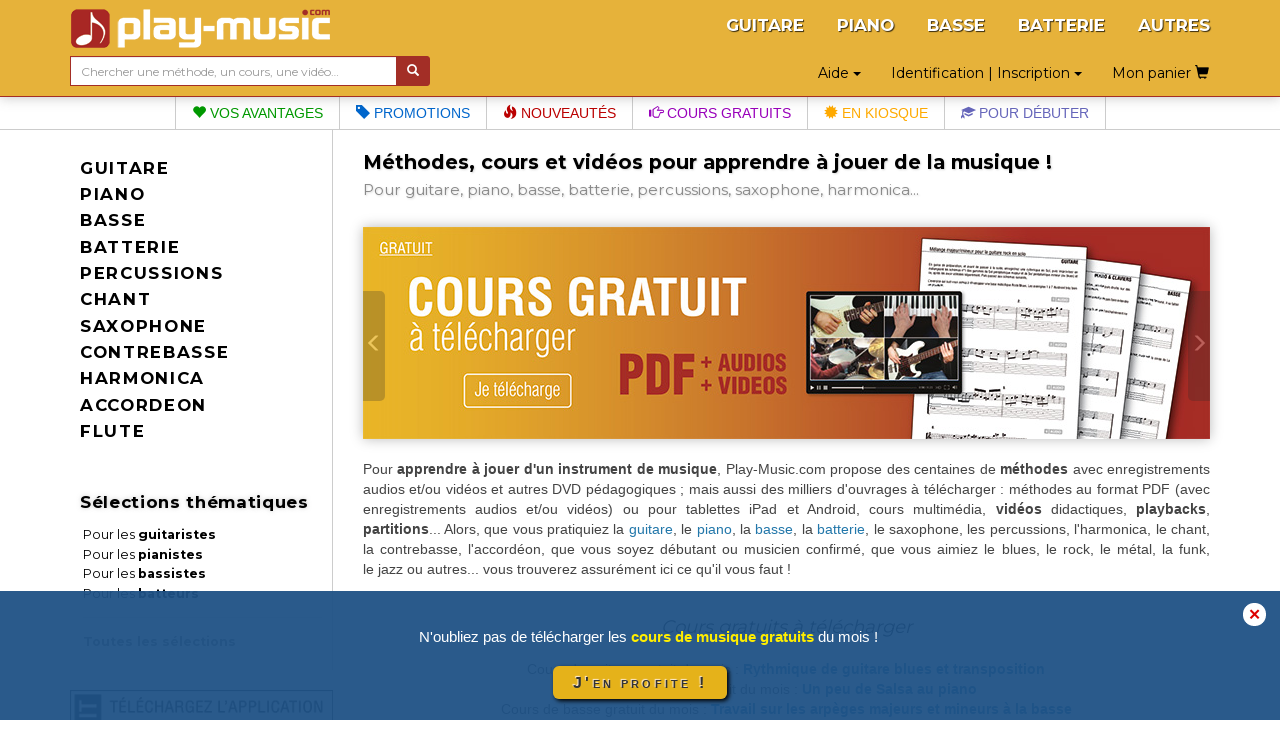

--- FILE ---
content_type: text/html; charset=UTF-8
request_url: https://www.play-music.com/fr/
body_size: 9147
content:
<!DOCTYPE html>
<html lang="fr" xmlns:og="http://ogp.me/ns#">

<head>
    <!-- DEBUT GA4 -->
    <script async src="https://www.googletagmanager.com/gtag/js?id=G-RJZ7PP16SF"></script>
    <script>
      window.dataLayer = window.dataLayer || [];
      function gtag(){dataLayer.push(arguments);}
      gtag('js', new Date());

      gtag('config', 'G-RJZ7PP16SF');
    </script>
    <!-- FIN GA4 -->
    <meta charset="utf-8">
    <meta http-equiv="X-UA-Compatible" content="IE=edge">
    <meta name="viewport" content="width=device-width, initial-scale=0.86, maximum-scale=5.0, minimum-scale=0.86, shrink-to-fit=yes">
    <meta property="og:title" content="Méthodes, cours et vidéos pour apprendre à jouer de la musique ! (Pour guitare, piano, basse, batterie, percussions, saxophone, harmonica...).">
    <meta property="og:type" content="article">
        
	<link rel="alternate" hreflang="es" href="https://www.play-music.com/es/">
	<link rel="alternate" hreflang="it" href="https://www.play-music.com/it/">
	<link rel="alternate" hreflang="de" href="https://www.play-music.com/de/">
	<link rel="alternate" hreflang="en" href="https://www.play-music.com/en/">
        <meta http-equiv="Content-Type" content="text/html; charset=utf-8">
    <meta http-equiv="Content-Language" content="fr">
    <meta name="verify-v1" content="C0mWWHxT5aRqbui9AEkT5y+orslG2QEceVOQmK5x6rA=">
    <meta name="msvalidate.01" content="993CDB56E0DB44F41684ACD07A9166B3">
        <title>Méthodes, cours et vidéos pour apprendre à jouer de la musique ! (Pour guitare, piano, basse, batterie, percussions, saxophone, harmonica...).</title>
    <link href="/deco/bootstrap/css/bootstrap.min.css" rel="stylesheet">
    <link href="/newstyle.css?d=3" rel="stylesheet" type="text/css">
    <link rel="shortcut icon" type="image/png" href="/deco/favicon.ico">
    <script src="/deco/bootstrap/js/jquery.min.js"></script>
    <script src="/deco/bootstrap/js/bootstrap.min.js"></script>
    <link rel="preconnect" href="https://fonts.googleapis.com">
    <link rel="preconnect" href="https://fonts.gstatic.com" crossorigin>
    <link href="https://fonts.googleapis.com/css2?family=Montserrat:wght@200;400;700&display=swap" rel="stylesheet">
        <style>
            </style>
</head>

<body id="fr" class="homepage">
    <div id="page">
        <nav class="navbar navbar-default navbar-fixed-top" id="nav-top">
            <div class="container">
                <div class="navbar-header">
                    <button type="button" class="navbar-toggle collapsed" data-toggle="collapse" data-target="#navbar" aria-expanded="false" aria-controls="navbar">
                        <span class="icon-bar"></span>
                        <span class="icon-bar"></span>
                        <span class="icon-bar"></span>
                    </button>
                    <a class="navbar-brand" href="/fr"><img src="/deco/logo-A.png" alt="play-music.com" style="margin-top:-6px"></a>
                </div>
                <div id="navbar" class="navbar-collapse collapse">
                    <ul class="nav navbar-nav navbar-right hidden-xs">
                        <li><a href="/fr/guitare_tablature.html">GUITARE</a></li><li><a href="/fr/piano_clavier.html">PIANO</a></li><li><a href="/fr/basse_tablature.html">BASSE</a></li><li><a href="/fr/batterie.html">BATTERIE</a></li><li><a href="/fr/autres_instruments.html">AUTRES</a></li>                    </ul>
                    <ul class="nav navbar-nav navbar-right hidden-sm hidden-md hidden-lg">
                        <!--li style="border-bottom: 1px solid #700;"><a href="#" id="tognav">MENU</a></li-->
                        <li><a href="/fr/guitare_tablature.html">GUITARE</a></li><li><a href="/fr/piano_clavier.html">PIANO</a></li><li><a href="/fr/basse_tablature.html">BASSE</a></li><li><a href="/fr/batterie.html">BATTERIE</a></li><li><a href="/fr/autres_instruments.html">AUTRES</a></li>                        <li style="border-top: 1px solid #700;"><li class="dropdown"><a href="#" class="dropdown-toggle" data-toggle="dropdown" role="button" aria-expanded="false">Identification | Inscription <span class="caret"></span></a><ul class="dropdown-menu" role="menu"><li class="shy"><a class="btn btn-primary shyb" href="/fr/mon_compte.html">S'IDENTIFIER</a></li><li class="shy"><a class="btn btn-primary shyb" href="/fr/inscription.html">CREER UN COMPTE</a></li></ul></li></li>
                        <li class="dropdown"><a href="#" class="dropdown-toggle" data-toggle="dropdown" role="button" aria-expanded="false">Aide <span class="caret"></span></a><ul class="dropdown-menu" role="menu"><li><a href="/fr/faq.html">Accès à la FAQ</a></li><li><a href="/fr/password_oubli.html">Mot de passe oublié ?</a></li><li><a href="/fr/probleme_commande.html">Un problème de livraison ?</a></li><li><a href="/fr/probleme_download.html">Un problème de téléchargement ?</a></li><li><a href="/fr/no_email.html">Vous ne recevez pas nos mails ?</a></li><li><a href="/fr/autre_question.html">Besoin d'un conseil ?</a></li><li><a href="/fr/liens_utiles.html">Quelques liens utiles</a></li></ul></li>                        <li><a class="btn memopanier" rel="nofollow" href="/fr/mon_panier.html">Mon panier <span class="glyphicon glyphicon-shopping-cart"></span></a></li>
                    </ul>
                </div>
            </div>
            <div class="container search-cart">
                <div class="row">
                    <div class="col-sm-4 text-left search">
                        <form class="form-horizontal" action="/fr/recherche.html" style="white-space: nowrap;">
                            <div class="input-group">
                                <input type="text" id="keywords" name="keywords" class="form-control input-sm" placeholder="Chercher une méthode, un cours, une vidéo…" value="">
                                <span class="input-group-btn">
                                    <button class="btn btn-default btn-sm" type="submit" style="background-color:#a32e26;color:#FFF"> <span class="glyphicon glyphicon-search" aria-hidden="true"></span></button>
                                </span>
                            </div>
                        </form>
                    </div>
                    <div class="col-sm-8 text-right hidden-xs">
                        <div class="btn dropdown"><a href="#" class="dropdown-toggle" data-toggle="dropdown" role="button" aria-expanded="false">Aide <span class="caret"></span></a><ul class="dropdown-menu" role="menu"><li><a href="/fr/faq.html">Accès à la FAQ</a></li><li><a href="/fr/password_oubli.html">Mot de passe oublié ?</a></li><li><a href="/fr/probleme_commande.html">Un problème de livraison ?</a></li><li><a href="/fr/probleme_download.html">Un problème de téléchargement ?</a></li><li><a href="/fr/no_email.html">Vous ne recevez pas nos mails ?</a></li><li><a href="/fr/autre_question.html">Besoin d'un conseil ?</a></li><li><a href="/fr/liens_utiles.html">Quelques liens utiles</a></li></ul></div>                        <div class="btn dropdown"><a href="#" class="dropdown-toggle" data-toggle="dropdown" role="button" aria-expanded="false">Identification | Inscription <span class="caret"></span></a><ul class="dropdown-menu" role="menu"><li class="shy"><a class="btn btn-primary shyb" href="/fr/mon_compte.html">S'IDENTIFIER</a></li><li class="shy"><a class="btn btn-primary shyb" href="/fr/inscription.html">CREER UN COMPTE</a></li></ul></div>                        <a class="btn memopanier" rel="nofollow" href="/fr/mon_panier.html">Mon panier <span class="glyphicon glyphicon-shopping-cart"></span></a>                    </div>
                </div>
            </div>
        </nav>

        <div class="row" style="margin:0"><div class="col-xs-12" style="padding:0"><ul id="bandMenu"><li><a href="https://www.play-music.com/fr/les_plus.html"><span class="glyphicon glyphicon-heart"></span> Vos avantages</a></li><li><a href="https://www.play-music.com/fr/promotions.html"><span class="glyphicon glyphicon-tag"></span> Promotions</a></li><li><a href="https://www.play-music.com/fr/nouveautes.html"><span class="glyphicon glyphicon-fire"></span> Nouveautés</a></li><li><a href="https://www.play-music.com/fr/play_music_school.html"><span class="glyphicon glyphicon-hand-right"></span> Cours gratuits</a></li><li><a href="https://www.play-music.com/fr/magazines.html"><span class="glyphicon glyphicon-certificate"></span> En kiosque</a></li><li><a href="https://www.play-music.com/fr/offre_debutant.html"><span class="glyphicon glyphicon-education"></span> Pour débuter</a></li></ul></div></div>
        <div class="container" id="main-row">
            <div class="row">
                <nav class="hidden-xs col-sm-4 col-md-3 col-lg-3 left-side" id="left-block">
                    <div id="menu_gauche_vide" class="module-block panel panel-default"><div class="panel-heading">VOTRE INSTRUMENT</div><div class="panel-body in"><ul><li><a href="/fr/guitare_tablature.html"><b>GUITARE</b></a></li><li><a href="/fr/piano_clavier.html"><b>PIANO</b></a></li><li><a href="/fr/basse_tablature.html"><b>BASSE</b></a></li><li><a href="/fr/batterie.html"><b>BATTERIE</b></a></li><li><a href="/fr/percussions.html"><b>PERCUSSIONS</b></a></li><li><a href="/fr/chant_voix.html"><b>CHANT</b></a></li><li><a href="/fr/saxophone.html"><b>SAXOPHONE</b></a></li><li><a href="/fr/contrebasse.html"><b>CONTREBASSE</b></a></li><li><a href="/fr/harmonica.html"><b>HARMONICA</b></a></li><li><a href="/fr/accordeon.html"><b>ACCORDEON</b></a></li><li><a href="/fr/flute.html"><b>FLUTE</b></a></li></ul></div></div><div class="module-block panel panel-default"><div class="panel-heading">Sélections thématiques</div><div class="panel-body in"><a href="/fr/guitare_tablature/offres_thematiques.html" class="tl thema first"  rel="nofollow">Pour les <strong>guitaristes</strong></a><a href="/fr/piano_clavier/offres_thematiques.html" class="tl thema"  rel="nofollow">Pour les <strong>pianistes</strong></a><a href="/fr/basse_tablature/offres_thematiques.html" class="tl thema"  rel="nofollow">Pour les <strong>bassistes</strong></a><a href="/fr/batterie/offres_thematiques.html" class="tl thema"  rel="nofollow">Pour les <strong>batteurs</strong></a><strong><a href="/fr/offres_thematiques.html" class="tl thema"  rel="nofollow"><p class="decal">Toutes les sélections</p></a></strong></div></div><div style="margin-top:1em;margin-bottom:1em;"><a id="pub4" href="https://www.play-music.com/fr/application-mac-pc.html" rel="nofollow"><img src="/pics/pubs/fr/pub-app-fr.jpg" alt="application mac pc" style="width:100%;" /></a></div><div style="margin-top:1.7em"><a href="/fr/demande-revendeur.html" class="hidden-xs"><img src="/deco/revendeurfr.jpg" style="width:100%"></a></div><br/><a id="pub7" href="http://www.play-music.com/fr/devenir_partenaire.html" rel="nofollow"><img src="/pics/pubs/fr/partenairefr.jpg" alt="devenir partenaire" style="width:100%;" /></a><div>&nbsp;</div><a id="pub6" href="http://www.play-music.com/fr/bons_cadeaux.html" rel="nofollow"><img src="/pics/pubs/fr/bonscadeaux.jpg" alt="bons cadeaux" style="width:100%;" /></a>                </nav>
                <div class="col-xs-12 col-sm-8 col-md-9 col-lg-9 main" id="main-block">
                    <!--div class="hidden-xs hidden-md hidden-lg" style="height:40px;">&nbsp;</div-->
                    <div id="alert"></div>
                    <h1>Méthodes, cours et vidéos pour apprendre à jouer de la musique !</h1>
                    <h2>
                        <span>Pour guitare, piano, basse, batterie, percussions, saxophone, harmonica...</span>
                    </h2>
                    <div id="slider" style="display: none"><a href="" onclick="return false;" class="control_next"><span class="glyphicon glyphicon-menu-right"></span></a><a href="" onclick="return false;" class="control_prev"><span class="glyphicon glyphicon-menu-left"></span></a><ul><li><a href="https://www.play-music.com/fr/play_music_school.html"><img src="/pics/tournantes/fr/AG-CoursGratuits.jpg" alt="Les cours de musique gratuits du mois"></a></li><li><a href="https://www.play-music.com/fr/magazines.html"><img src="/pics/tournantes/fr/AM-Cours2.jpg" alt="Cours2"></a></li><li><a href="https://www.play-music.com/fr/promotions.html"><img src="/pics/tournantes/fr/AP-Promotions.jpg" alt="Tous les ouvrages en promotion"></a></li><li><a href="https://www.play-music.com/fr/nouveautes.html"><img src="/pics/tournantes/fr/AN-Nouveautes.jpg" alt="Nouveaux ouvrages Play Music"></a></li><li><a href="https://www.play-music.com/fr/methodes_a_telecharger.html"><img src="/pics/tournantes/fr/AD-Download.jpg" alt="Les méthodes de musique à télécharger en pdf"></a></li><li><a href="https://www.play-music.com/fr/tablettes.html"><img src="/pics/tournantes/fr/AT-Tablettes.jpg" alt="Les méthodes de musique sur tablettes iPad ou Android"></a></li></ul></div><script type="text/javascript">
    $(document).ready(function () {
        var slideCount = 0;
        var slideWidth = 0;
        var slideHeight = 0;
        var sliderUlWidth = 0;
        var roterval;
        function setSliderSize() {
            slideCount = 6;
            slideWidth = $('#main-block').width();
            slideHeight = Math.round(slideWidth/847*212);
            sliderUlWidth = slideCount * slideWidth;
            $('#slider').css({width: slideWidth, height: slideHeight});
            $('#slider ul li img').css({width: slideWidth, height: slideHeight});
            $('#slider ul').css({ width: sliderUlWidth, height: slideHeight, marginLeft: - slideWidth });
        }  
        setSliderSize()
        if (slideCount > 1) {
            roterval = setInterval( function () { moveRight(); }, 4000);
        } else {
            moveRight();
            $('#slider').wrap('<a href="https://www.play-music.com/fr/tablettes.html"></a>');
        }
        $('#slider ul li:last-child').prependTo('#slider ul');
        
        function moveLeft() {
            var img = $('#slider ul li:last-child img').attr('src');
            $('#slider').css('background-image', 'url('+img+')');
            $('#slider ul').animate({
                left: + slideWidth
            }, 400, function () {
                $('#slider ul li:last-child').prependTo('#slider ul');
                $('#slider ul').css('left', '');
            });
        };
        $('#slider').css('display', 'block');
        
        function moveRight() {
            var img = $('#slider ul li:first-child img').attr('src');
            $('#slider').css('background-image', 'url('+img+')');
            $('#slider ul').animate({
                left: - slideWidth
            }, 400, function () {
                $('#slider ul li:first-child').appendTo('#slider ul');
                $('#slider ul').css('left', '');
            });
        };
        $('a.control_prev').click(function () { if (slideCount>1) clearInterval(roterval); moveLeft(); });
        $('a.control_next').click(function () { if (slideCount>1) clearInterval(roterval); moveRight(); });
        $( window ).resize( function() { setSliderSize(); });
    });
</script><div class="catpanel visible-xs"><a class="btn btn-info btn-xs btn-block" href="/fr/guitare_tablature.html"> GUITARE</a> <a class="btn btn-info btn-xs btn-block" href="/fr/piano_clavier.html"> PIANO</a> <a class="btn btn-info btn-xs btn-block" href="/fr/basse_tablature.html"> BASSE</a> <a class="btn btn-info btn-xs btn-block" href="/fr/batterie.html"> BATTERIE</a> <a class="btn btn-info btn-xs btn-block" href="/fr/autres_instruments.html"> AUTRES</a></div>
<p>Pour <strong>apprendre &agrave; jouer d'un instrument de musique</strong>, Play-Music.com propose des&nbsp;centaines de <strong>m&eacute;thodes</strong> avec enregistrements audios et/ou vid&eacute;os et autres DVD p&eacute;dagogiques ; mais aussi des milliers d'ouvrages &agrave; t&eacute;l&eacute;charger : m&eacute;thodes au format PDF (avec enregistrements audios et/ou vid&eacute;os) ou pour tablettes&nbsp;iPad et&nbsp;Android, cours multim&eacute;dia, <strong>vid&eacute;os</strong> didactiques, <strong>playbacks</strong>, <strong>partitions</strong>... Alors, que vous pratiquiez la <a title="Cours, m&eacute;thodes, vid&eacute;os, playbacks pour guitare avec tablatures" href="https://www.play-music.com/fr/guitare_tablature.html">guitare</a>, le <a title="Cours, m&eacute;thodes, vid&eacute;os, playbacks pour piano et autres claviers" href="https://www.play-music.com/fr/piano_clavier.html">piano</a>, la <a title="Cours, m&eacute;thodes, vid&eacute;os, playbacks pour basse avec tablatures" href="https://www.play-music.com/fr/basse_tablature.html">basse</a>, la <a title="Cours, m&eacute;thodes, vid&eacute;os, playbacks pour batterie" href="https://www.play-music.com/fr/batterie.html">batterie</a>, le saxophone, les percussions, l'harmonica, le chant, la contrebasse, l'accord&eacute;on, que vous soyez d&eacute;butant ou musicien confirm&eacute;, que vous aimiez le&nbsp;blues, le&nbsp;rock, le&nbsp;m&eacute;tal, la&nbsp;funk, le&nbsp;jazz&nbsp;ou autres... vous trouverez assur&eacute;ment ici ce qu'il vous faut !</p><div class="listing_home framed"><h3>Cours gratuits à télécharger</h3><div style="padding: 0 12px;text-align:center;"><div class="blogShort">Cours de guitare gratuit du mois : <b><a href="/fr/blog/Rythmique_de_guitare_blues_et_transposition.html">Rythmique de guitare blues et transposition</a></b> </div><div class="blogShort">Cours de piano gratuit du mois : <b><a href="/fr/blog/Un_peu_de_Salsa_au_piano.html">Un peu de Salsa au piano</a></b> </div><div class="blogShort">Cours de basse gratuit du mois : <b><a href="/fr/blog/Travail_sur_les_arpeges_majeurs_et_mineurs_a_la_basse.html">Travail sur les arpèges majeurs et mineurs à la basse</a></b> </div><div class="blogShort">Cours de batterie gratuit du mois : <b><a href="/fr/blog/La_subdivision_des_notes_a_la_batterie.html">La subdivision des notes à la batterie</a></b> </div></div></div><h3><a href="https://www.play-music.com/fr/promotions.html">Actuellement en promotion...</a></h3><div class="methCardsBox"><a href="/fr/product/theorie_musicale_guitare_cd.html" class="methCard">
				<div class="image"><img src="/pics/1/M/theorie-musicale-guitare-cd.jpg" alt="Théorie musicale pour la guitare" loading="lazy" width="126" height="177"/></div>
				<h4>Théorie musicale pour la guitare</h4>
				<div class="detail">
					<br/>
					<span>Auteur :</span> Eric Lemaire
				</div>
				<div class="promo"><b><span> 18,<sup>95</sup> € </span> -30% </b> jusqu'au 22/01/26</div>
				<div class="price"> 13,<sup>27</sup> € </div>
			</a><a href="/fr/product/50_chansons_6_accords_piano.html" class="methCard">
				<div class="image"><img src="/pics/1/M/50-chansons-6-accords-piano.jpg" alt="50 chansons avec 6 accords au piano" loading="lazy" width="126" height="177"/></div>
				<h4>50 chansons avec 6 accords au piano</h4>
				<div class="detail">
					Livre + Audios + Vidéos<br/>
					<span>Auteur :</span> Frédéric Dautigny
				</div>
				<div class="promo"><b><span> 16,<sup>95</sup> € </span> -30% </b> jusqu'au 22/01/26</div>
				<div class="price"> 11,<sup>87</sup> € </div>
			</a><a href="/fr/product/controle_4_membres_batterie_cd.html" class="methCard">
				<div class="image"><img src="/pics/1/M/controle-4-membres-batterie-cd.jpg" alt="Contrôle des 4 membres à la batterie" loading="lazy" width="126" height="177"/></div>
				<h4>Contrôle des 4 membres à la batterie</h4>
				<div class="detail">
					<br/>
					<span>Auteur :</span> Eric Thiévon
				</div>
				<div class="promo"><b><span> 14,<sup>95</sup> € </span> -30% </b> jusqu'au 22/01/26</div>
				<div class="price"> 10,<sup>47</sup> € </div>
			</a><a href="/fr/product/gamme_pentatonique_majeure_basse_mp3.html" class="methCard">
				<div class="image"><img src="/pics/1/M/gamme-pentatonique-majeure-basse-mp3.jpg" alt="La gamme pentatonique majeure à la basse" loading="lazy" width="126" height="177"/></div>
				<h4>La gamme pentatonique majeure à la basse</h4>
				<div class="detail">
					1 Livre + Audios MP3<br/>
					<span>Auteur :</span> Bruno Tauzin
				</div>
				<div class="promo"><b><span> 11,<sup>95</sup> € </span> -30% </b> jusqu'au 22/01/26</div>
				<div class="price"> 8,<sup>37</sup> € </div>
			</a><a href="/fr/product/041_00_video_piano_technique.html" class="methCard">
				<div class="image"><img src="/pics/1/M/041-00-video-piano-technique.jpg" alt="La technique pour le clavier" loading="lazy" width="126" height="177"/></div>
				<h4>La technique pour le clavier</h4>
				<div class="detail">
					Fichiers MP4 + Documents PDF<br/>
					<span>Auteur :</span> Frédéric Dautigny
				</div>
				<div class="promo"><b><span> 16,<sup>95</sup> € </span> -50% </b> jusqu'au 21/02/26</div>
				<div class="price"> 8,<sup>48</sup> € </div>
			</a><a href="/fr/product/013_00_video_batterie_gestes.html" class="methCard">
				<div class="image"><img src="/pics/1/M/013-00-video-batterie-gestes.jpg" alt="Les gestes fondamentaux à la batterie" loading="lazy" width="126" height="177"/></div>
				<h4>Les gestes fondamentaux à la batterie</h4>
				<div class="detail">
					Fichiers MP4 + Documents PDF<br/>
					<span>Auteur :</span> Jérôme Capitant
				</div>
				<div class="promo"><b><span> 16,<sup>95</sup> € </span> -50% </b> jusqu'au 21/02/26</div>
				<div class="price"> 8,<sup>48</sup> € </div>
			</a><a href="/fr/product/099_00_video_basse_percussive.html" class="methCard">
				<div class="image"><img src="/pics/1/M/099-00-video-basse-percussive.jpg" alt="Les techniques percussives à la basse" loading="lazy" width="126" height="177"/></div>
				<h4>Les techniques percussives à la basse</h4>
				<div class="detail">
					Fichiers MP4 + Documents PDF<br/>
					<span>Auteur :</span> Frank Nelson
				</div>
				<div class="promo"><b><span> 16,<sup>95</sup> € </span> -50% </b> jusqu'au 20/02/26</div>
				<div class="price"> 8,<sup>48</sup> € </div>
			</a><a href="/fr/product/081_00_video_billy_gibbons.html" class="methCard">
				<div class="image"><img src="/pics/1/M/081-00-video-billy-gibbons.jpg" alt="La guitare selon Billy Gibbons" loading="lazy" width="126" height="177"/></div>
				<h4>La guitare selon Billy Gibbons</h4>
				<div class="detail">
					Fichiers MP4<br/>
					<span>Auteur :</span> Judge Fredd
				</div>
				<div class="promo"><b><span> 16,<sup>95</sup> € </span> -50% </b> jusqu'au 20/02/26</div>
				<div class="price"> 8,<sup>48</sup> € </div>
			</a></div><br><a href="https://www.play-music.com/fr/promotions.html" class="mini_link btn btn-primary btn-block"><span class="glyphicon glyphicon-plus-sign"></span> Voir toutes les promotions</a><h3><a href="https://www.play-music.com/fr/nouveautes.html">Nos dernières publications...</a></h3><div class="methCardsBox"><a href="/fr/product/30_melodies_classiques_debutant_flute_bec.html" class="methCard">
				<div class="image"><img src="/pics/1/M/30-melodies-classiques-debutant-flute-bec.jpg" alt="30 mélodies classiques pour bien débuter la flûte à bec" loading="lazy" width="126" height="177"/></div>
				<h4>30 mélodies classiques pour bien débuter la flûte à bec</h4>
				<div class="detail">
					Livre + Audios mp3<br/>
					<span>Auteur :</span> Paul Veiga
				</div>
				<div class="promo">&nbsp;</div>
				<div class="price"> 18,<sup>95</sup> € </div>
			</a><a href="/fr/product/songbook_piano_facile_1.html" class="methCard">
				<div class="image"><img src="/pics/1/M/songbook-piano-facile-1.jpg" alt="Songbook Piano Facile - Volume 1" loading="lazy" width="126" height="177"/></div>
				<h4>Songbook Piano Facile - Volume 1</h4>
				<div class="detail">
					Livre + Audios + Vidéos<br/>
					<span>Auteur :</span> Frédéric Dautigny
				</div>
				<div class="promo">&nbsp;</div>
				<div class="price"> 18,<sup>95</sup> € </div>
			</a><a href="/fr/product/cours_de_batterie_80.html" class="methCard">
				<div class="image"><img src="/pics/1/M/cours-de-batterie-80.jpg" alt="Cours 2 Batterie n°80" loading="lazy" width="126" height="177"/></div>
				<h4>Cours 2 Batterie n°80</h4>
				<div class="detail">
					1 Magazine<br/>
					<span>Auteur :</span> Eric Thiévon
				</div>
				<div class="promo">&nbsp;</div>
				<div class="price"> 2,<sup>95</sup> € </div>
			</a><a href="/fr/product/cours_de_basse_80.html" class="methCard">
				<div class="image"><img src="/pics/1/M/cours-de-basse-80.jpg" alt="Cours 2 Basse n°80" loading="lazy" width="126" height="177"/></div>
				<h4>Cours 2 Basse n°80</h4>
				<div class="detail">
					1 Magazine<br/>
					<span>Auteur :</span> Jean-Louis Foiret
				</div>
				<div class="promo">&nbsp;</div>
				<div class="price"> 2,<sup>95</sup> € </div>
			</a><a href="/fr/product/cours_de_piano_80.html" class="methCard">
				<div class="image"><img src="/pics/1/M/cours-de-piano-80.jpg" alt="Cours 2 Piano n°80" loading="lazy" width="126" height="177"/></div>
				<h4>Cours 2 Piano n°80</h4>
				<div class="detail">
					1 Magazine<br/>
					<span>Auteur :</span> Pierre Minvielle-Sébastia
				</div>
				<div class="promo">&nbsp;</div>
				<div class="price"> 2,<sup>95</sup> € </div>
			</a><a href="/fr/product/cours_de_guitare_80.html" class="methCard">
				<div class="image"><img src="/pics/1/M/cours-de-guitare-80.jpg" alt="Cours 2 Guitare n°80" loading="lazy" width="126" height="177"/></div>
				<h4>Cours 2 Guitare n°80</h4>
				<div class="detail">
					1 Magazine<br/>
					<span>Auteur :</span> Daniel "Pox" Pochon
				</div>
				<div class="promo">&nbsp;</div>
				<div class="price"> 2,<sup>95</sup> € </div>
			</a><a href="/fr/product/comment_jouer_lignes_grooves_blues_basse.html" class="methCard">
				<div class="image"><img src="/pics/1/M/comment-jouer-lignes-grooves-blues-basse.jpg" alt="Lignes et grooves blues à la basse" loading="lazy" width="126" height="177"/></div>
				<h4>Lignes et grooves blues à la basse</h4>
				<div class="detail">
					Livre + Audios mp3<br/>
					<span>Auteur :</span> Bruno Tauzin
				</div>
				<div class="promo">&nbsp;</div>
				<div class="price"> 14,<sup>95</sup> € </div>
			</a><a href="/fr/product/manche_guitare_comprehension_maitrise.html" class="methCard">
				<div class="image"><img src="/pics/1/M/manche-guitare-comprehension-maitrise.jpg" alt="Le manche de la guitare - Compréhension & maîtrise" loading="lazy" width="126" height="177"/></div>
				<h4>Le manche de la guitare - Compréhension & maîtrise</h4>
				<div class="detail">
					Livre + Audios + Vidéos<br/>
					<span>Auteur :</span> Daniel "Pox" Pochon
				</div>
				<div class="promo">&nbsp;</div>
				<div class="price"> 18,<sup>95</sup> € </div>
			</a></div><br><a href="https://www.play-music.com/fr/nouveautes.html" class="mini_link btn btn-primary btn-block"><span class="glyphicon glyphicon-plus-sign"></span> Voir toutes les nouveautés</a><br /><br />                </div>
            </div>
        </div>

        
        <div id="bottom">
            <nav id="bot">
                <div id="menu_bas_1" class="module-block panel panel-default"><div class="panel-heading">SERVICES</div><div class="panel-body in"><ul><li><a href="/fr/les_plus.html">Les + Play-Music</a></li><li><a href="/fr/inscription.html">Inscription gratuite</a></li><li><a href="/fr/devenir_partenaire.html">Devenir partenaire du site</a></li><li><a href="/fr/bons_cadeaux.html">Les bons cadeaux</a></li></ul></div></div>                <div id="menu_bas_2" class="module-block panel panel-default"><div class="panel-heading">MENTIONS LEGALES</div><div class="panel-body in"><ul><li><a href="/fr/informations_legales.html">Play Music Publishing</a></li><li><a href="/fr/conditions_vente.html">C.G.V.</a></li><li><a href="/fr/politique-vie-privee.html">Politique vie privée</a></li><li><a href="/fr/droits_utilisation.html">Droits d'utilisation</a></li></ul></div></div>                <div id="menu_bas_3" class="module-block panel panel-default"><div class="panel-heading">SUIVEZ-NOUS</div><div class="panel-body in"><ul><li><a href="https://www.facebook.com/pages/play-musiccom/117890121556640">Facebook</a></li><li><a href="https://twitter.com/PlayMusicTweet">Twitter</a></li><li><a href="https://www.play-music.com/fr/auteurs.html">Auteurs</a></li><li><a href="/fr/partenaires.html">Nos partenaires</a></li></ul></div></div>            </nav>
            <div class="drapeaux">
                <a href="/fr/"><img src="/deco/fr.png"></a><a href="/it/"><img src="/deco/it.png"></a><a href="/es/"><img src="/deco/es.png"></a><a href="/de/"><img src="/deco/de.png"></a><a href="/en/"><img src="/deco/en.png"></a>            </div>
        </div>
    </div>

            <!--script>
            (function(i,s,o,g,r,a,m){i['GoogleAnalyticsObject']=r;i[r]=i[r]||function(){
            (i[r].q=i[r].q||[]).push(arguments)},i[r].l=1*new Date();a=s.createElement(o),
            m=s.getElementsByTagName(o)[0];a.async=1;a.src=g;m.parentNode.insertBefore(a,m)
            })(window,document,'script','https://www.google-analytics.com/analytics.js','ga');

            ga('create', 'UA-1755709-22', 'auto');
            ga('send', 'pageview');
            //ga('require', 'ecommerce');
        </script-->
                <!-- End Google Analytics -->
                    <div id="overlayPMS"><a onClick="document.getElementById('overlayPMS').style.display='none';window.sessionStorage.setItem('bpms', 'off')">✕</a>
            <div><div class="aTitle">N&apos;oubliez pas de télécharger les     <b>cours de musique gratuits</b> du mois !</div><div class="aLink">    <a href="/fr/play_music_school.html">J'en profite !</a></div></div>
        </div>
        <script type="text/javascript">
            if (window.sessionStorage.getItem('bpms') === 'off') {
                document.getElementById('overlayPMS').style.display = 'none';
            }
            const btn = document.querySelector('.aLink > a');
            btn.addEventListener("click", function() {
                document.getElementById('overlayPMS').style.display = 'none';
                window.sessionStorage.setItem('bpms', 'off');
            })
        </script>
        <script type="text/javascript">
        $(document).ready(function(evt) {
            $('#tognav').click(function() {
                $('#main-block').toggleClass('hidden-xs').toggleClass('hidden-sm');
                $('#left-block').toggleClass('hidden-xs').toggleClass('hidden-sm');
                $('#navbar').collapse('hide');
                $('#instru-select').toggleClass('hidden');
            });
            var duree = $('#main-block').width() * 35;
            $('.marquee').marquee({
                duration: duree,
                duplicated: true,
                gap: 50,
                delayBeforeStart: 0
            });
        });
    </script>
    <script async defer src="https://stats.play-music.com/hello.js"></script>
</body>

</html>
<script type="text/javascript">
    (function(d) {
        d.fn.marquee = function(w) {
            return this.each(function() {
                var a = d.extend({}, d.fn.marquee.defaults, w),
                    b = d(this),
                    c, k, p, q, h, l = 3,
                    x = "animation-play-state",
                    e = !1,
                    B = function(a, b, c) {
                        for (var d = ["webkit", "moz", "MS", "o", ""], e = 0; e < d.length; e++) d[e] || (b = b.toLowerCase()), a.addEventListener(d[e] + b, c, !1)
                    },
                    E = function(a) {
                        var b = [],
                            c;
                        for (c in a) a.hasOwnProperty(c) && b.push(c + ":" + a[c]);
                        b.push();
                        return "{" + b.join(",") + "}"
                    },
                    g = {
                        pause: function() {
                            e && a.allowCss3Support ? c.css(x, "paused") : d.fn.pause && c.pause();
                            b.data("runningStatus",
                                "paused");
                            b.trigger("paused")
                        },
                        resume: function() {
                            e && a.allowCss3Support ? c.css(x, "running") : d.fn.resume && c.resume();
                            b.data("runningStatus", "resumed");
                            b.trigger("resumed")
                        },
                        toggle: function() {
                            g["resumed" == b.data("runningStatus") ? "pause" : "resume"]()
                        },
                        destroy: function() {
                            clearTimeout(b.timer);
                            b.css("visibility", "hidden").html(b.find(".js-marquee:first"));
                            setTimeout(function() {
                                b.css("visibility", "visible")
                            }, 0)
                        }
                    };
                if ("string" === typeof w) d.isFunction(g[w]) && (c || (c = b.find(".js-marquee-wrapper")), !0 === b.data("css3AnimationIsSupported") &&
                    (e = !0), g[w]());
                else {
                    var r;
                    d.each(a, function(c, d) {
                        r = b.attr("data-" + c);
                        if ("undefined" !== typeof r) {
                            switch (r) {
                                case "true":
                                    r = !0;
                                    break;
                                case "false":
                                    r = !1
                            }
                            a[c] = r
                        }
                    });
                    a.duration = a.speed || a.duration;
                    q = "up" == a.direction || "down" == a.direction;
                    a.gap = a.duplicated ? a.gap : 0;
                    b.wrapInner('<div class="js-marquee"></div>');
                    var f = b.find(".js-marquee").css({
                        "margin-right": a.gap,
                        "float": "left"
                    });
                    a.duplicated && f.clone(!0).appendTo(b);
                    b.wrapInner('<div style="width:100000px" class="js-marquee-wrapper"></div>');
                    c = b.find(".js-marquee-wrapper");
                    if (q) {
                        var m = b.height();
                        c.removeAttr("style");
                        b.height(m);
                        b.find(".js-marquee").css({
                            "float": "none",
                            "margin-bottom": a.gap,
                            "margin-right": 0
                        });
                        a.duplicated && b.find(".js-marquee:last").css({
                            "margin-bottom": 0
                        });
                        var s = b.find(".js-marquee:first").height() + a.gap;
                        a.duration *= (parseInt(s, 10) + parseInt(m, 10)) / parseInt(m, 10)
                    } else h = b.find(".js-marquee:first").width() + a.gap, k = b.width(), a.duration *= (parseInt(h, 10) + parseInt(k, 10)) / parseInt(k, 10);
                    a.duplicated && (a.duration /= 2);
                    if (a.allowCss3Support) {
                        var f = document.body ||
                            document.createElement("div"),
                            n = "marqueeAnimation-" + Math.floor(1E7 * Math.random()),
                            z = ["Webkit", "Moz", "O", "ms", "Khtml"],
                            A = "animation",
                            t = "",
                            u = "";
                        f.style.animation && (u = "@keyframes " + n + " ", e = !0);
                        if (!1 === e)
                            for (var y = 0; y < z.length; y++)
                                if (void 0 !== f.style[z[y] + "AnimationName"]) {
                                    f = "-" + z[y].toLowerCase() + "-";
                                    A = f + A;
                                    x = f + x;
                                    u = "@" + f + "keyframes " + n + " ";
                                    e = !0;
                                    break
                                } e && (t = n + " " + a.duration / 1E3 + "s " + a.delayBeforeStart / 1E3 + "s infinite " + a.css3easing, b.data("css3AnimationIsSupported", !0))
                    }
                    var C = function() {
                            c.css("margin-top",
                                "up" == a.direction ? m + "px" : "-" + s + "px")
                        },
                        D = function() {
                            c.css("margin-left", "left" == a.direction ? k + "px" : "-" + h + "px")
                        };
                    a.duplicated ? (q ? c.css("margin-top", "up" == a.direction ? m : "-" + (2 * s - a.gap) + "px") : c.css("margin-left", "left" == a.direction ? k + "px" : "-" + (2 * h - a.gap) + "px"), l = 1) : q ? C() : D();
                    var v = function() {
                        a.duplicated && (1 === l ? (a._originalDuration = a.duration, a.duration = q ? "up" == a.direction ? a.duration + m / (s / a.duration) : 2 * a.duration : "left" == a.direction ? a.duration + k / (h / a.duration) : 2 * a.duration, t && (t = n + " " + a.duration / 1E3 +
                            "s " + a.delayBeforeStart / 1E3 + "s " + a.css3easing), l++) : 2 === l && (a.duration = a._originalDuration, t && (n += "0", u = d.trim(u) + "0 ", t = n + " " + a.duration / 1E3 + "s 0s infinite " + a.css3easing), l++));
                        q ? a.duplicated ? (2 < l && c.css("margin-top", "up" == a.direction ? 0 : "-" + s + "px"), p = {
                            "margin-top": "up" == a.direction ? "-" + s + "px" : 0
                        }) : (C(), p = {
                            "margin-top": "up" == a.direction ? "-" + c.height() + "px" : m + "px"
                        }) : a.duplicated ? (2 < l && c.css("margin-left", "left" == a.direction ? 0 : "-" + h + "px"), p = {
                            "margin-left": "left" == a.direction ? "-" + h + "px" : 0
                        }) : (D(), p = {
                            "margin-left": "left" ==
                                a.direction ? "-" + h + "px" : k + "px"
                        });
                        b.trigger("beforeStarting");
                        if (e) {
                            c.css(A, t);
                            var f = u + " { 100%  " + E(p) + "}",
                                g = d("style");
                            0 !== g.length ? g.filter(":last").append(f) : d("head").append("<style>" + f + "</style>");
                            B(c[0], "AnimationIteration", function() {
                                b.trigger("finished")
                            });
                            B(c[0], "AnimationEnd", function() {
                                v();
                                b.trigger("finished")
                            })
                        } else c.animate(p, a.duration, a.easing, function() {
                            b.trigger("finished");
                            a.pauseOnCycle ? b.timer = setTimeout(v, a.delayBeforeStart) : v()
                        });
                        b.data("runningStatus", "resumed")
                    };
                    b.bind("pause",
                        g.pause);
                    b.bind("resume", g.resume);
                    a.pauseOnHover && b.bind("mouseenter mouseleave", g.toggle);
                    e && a.allowCss3Support ? v() : b.timer = setTimeout(v, a.delayBeforeStart)
                }
            })
        };
        d.fn.marquee.defaults = {
            allowCss3Support: !0,
            css3easing: "linear",
            easing: "linear",
            delayBeforeStart: 1E3,
            direction: "left",
            duplicated: !1,
            duration: 5E3,
            gap: 20,
            pauseOnCycle: !1,
            pauseOnHover: !1
        }
    })(jQuery);
</script>